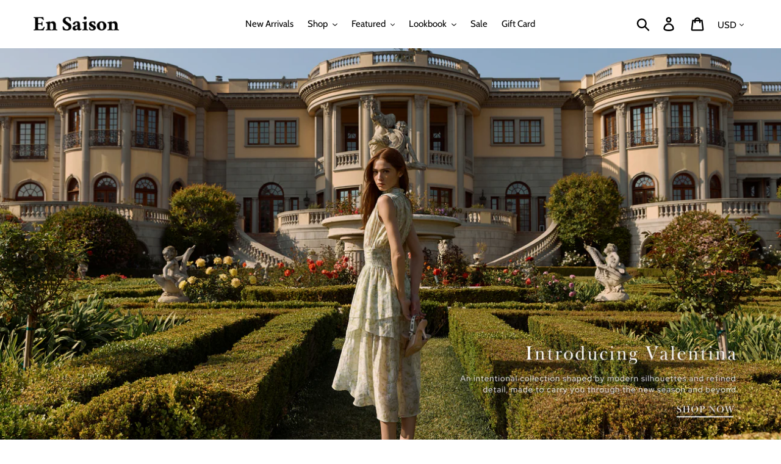

--- FILE ---
content_type: application/x-javascript
request_url: https://cdn-spurit.com/shopify-apps/popup-upsell-2/store/fc651dc82e771677bc67de63033e1a3e.js?1677799759
body_size: 239
content:
if(typeof Spurit === 'undefined') var Spurit = {};
if(typeof Spurit.PopupUpsell2 === 'undefined') Spurit.PopupUpsell2 = {};
Spurit.PopupUpsell2.settings = {"offers":[{"id":513,"shop_id":501,"type":"EMAIL","is_enabled":true,"apply_to":"STORE","pages":["PRODUCT"],"display_type":"VISIT","show_bar":true,"delay":5,"discount":{"type":"percentage","value":10},"announcement_actions":{"link":{"is_enabled":false},"button":{"is_enabled":false}},"popup_texts":{"info_bar":{"title":"Your [discount] discount applied to all products"},"invite_mode":{"title":"Stay in the know","description":"Exclusive  launches, insider offers, and updates."},"success_mode":{"title":"Congratulations!","description":"Your discount applied"}},"design_front":{"invite_mode":{"email_placeholder":"Your email","submit_button":"SUBSCRIBE","cancel_button":"No, thanks"},"success_mode":{"submit_button":"CONTINUE SHOPPING"}}}],"settings":{"shop_id":501,"shown_on_tablet_and_mobile":true,"offer_display":"EVERY_TIME","selectors":{"ajax_button_checkout":{"position":"before","selector":""}},"created_at":"2021-07-14T17:26:22.000000Z","updated_at":"2025-03-28T05:33:22.000000Z"}};
Spurit.PopupUpsell2.settings_loaded = true;
if(typeof(Spurit.PopupUpsell2.on_settings_load) === 'function'){
    Spurit.PopupUpsell2.on_settings_load();
}

--- FILE ---
content_type: application/x-javascript
request_url: https://cdn-spurit.com/shopify-apps/popup-upsell-2/store/fc651dc82e771677bc67de63033e1a3e.js?1768941674
body_size: -12
content:
if(typeof Spurit === 'undefined') var Spurit = {};
if(typeof Spurit.PopupUpsell2 === 'undefined') Spurit.PopupUpsell2 = {};
Spurit.PopupUpsell2.settings = {"offers":[{"id":513,"shop_id":501,"type":"EMAIL","is_enabled":true,"apply_to":"STORE","pages":["PRODUCT"],"display_type":"VISIT","show_bar":true,"delay":5,"discount":{"type":"percentage","value":10},"announcement_actions":{"link":{"is_enabled":false},"button":{"is_enabled":false}},"popup_texts":{"info_bar":{"title":"Your [discount] discount applied to all products"},"invite_mode":{"title":"Stay in the know","description":"Exclusive  launches, insider offers, and updates."},"success_mode":{"title":"Congratulations!","description":"Your discount applied"}},"design_front":{"invite_mode":{"email_placeholder":"Your email","submit_button":"SUBSCRIBE","cancel_button":"No, thanks"},"success_mode":{"submit_button":"CONTINUE SHOPPING"}}}],"settings":{"shop_id":501,"shown_on_tablet_and_mobile":true,"offer_display":"EVERY_TIME","selectors":{"ajax_button_checkout":{"position":"before","selector":""}},"created_at":"2021-07-14T17:26:22.000000Z","updated_at":"2025-03-28T05:33:22.000000Z"}};
Spurit.PopupUpsell2.settings_loaded = true;
if(typeof(Spurit.PopupUpsell2.on_settings_load) === 'function'){
    Spurit.PopupUpsell2.on_settings_load();
}